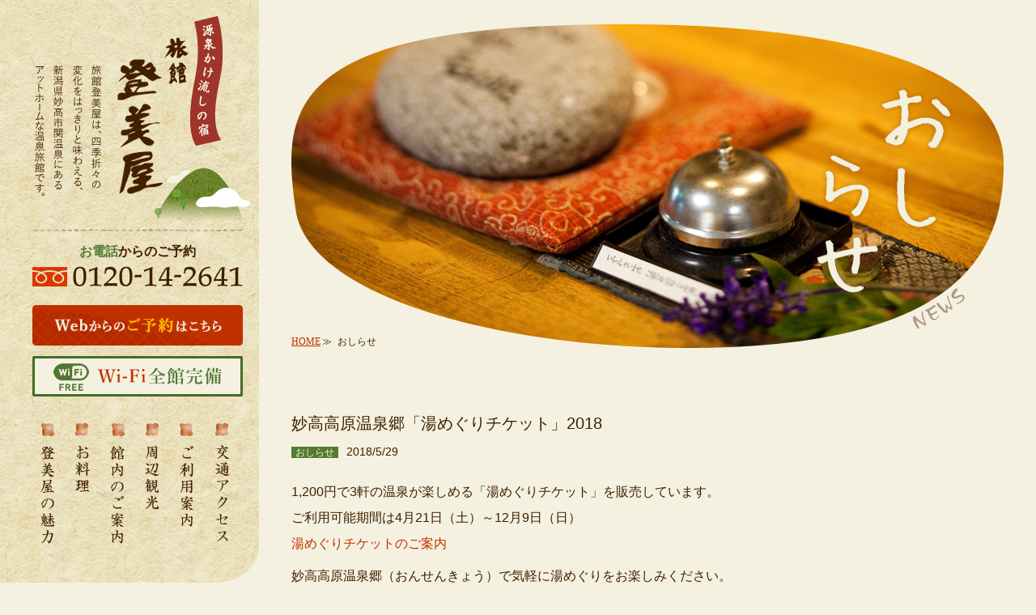

--- FILE ---
content_type: text/html; charset=UTF-8
request_url: http://www.seki-tomiya.jp/news/127/
body_size: 5822
content:
<!DOCTYPE html>
<html lang="ja">
<head>
<meta charset="utf-8">
<meta name="robots" content="index,follow" />
<meta http-equiv="X-UA-Compatible" content="IE=edge">
<!--<meta name="viewport" content="width=device-width">-->
<meta name="viewport" content="width=1200" />
<meta name="format-detection" content="telephone=no">
<title>妙高高原温泉郷「湯めぐりチケット」2018 | 新潟県関温泉 源泉かけ流しの宿 旅館 登美屋</title>
<!-- ▼SEO -->
<meta name="keywords" content="関温泉,新潟,妙高,旅館,登美屋,源泉かけ流し,関温泉スキー場,法要,宴会">
<meta name="description" content="旅館登美屋は、四季折々の変化をはっきりと味わえる、新潟県妙高市関温泉にあるアットホームな源泉かけ流しの温泉旅館です。関温泉スキー場近く。">
<!-- ▼OGP -->
<meta property="og:type" content="website">
<meta property="og:url" content="http://www.seki-tomiya.jp/">
<meta property="og:title" content="新潟県関温泉 源泉かけ流しの宿 旅館 登美屋">
<meta property="og:image" content="http://www.seki-tomiya.jp/common/img/apple/apple-touch-icon-180x180.png">
<meta property="og:description" content="旅館登美屋は、四季折々の変化をはっきりと味わえる、新潟県妙高市関温泉にあるアットホームな源泉かけ流しの温泉旅館です。関温泉スキー場近く。">
<link rel="shortcut icon" href="http://www.seki-tomiya.jp/common/img/favicon.ico">
<link rel="apple-touch-icon" href="http://www.seki-tomiya.jp/common/img/apple/apple-touch-icon.png">
<link rel="apple-touch-icon" sizes="57x57" href="http://www.seki-tomiya.jp/common/img/apple/apple-touch-icon-57x57.png">
<link rel="apple-touch-icon" sizes="72x72" href="http://www.seki-tomiya.jp/common/img/apple/apple-touch-icon-72x72.png">
<link rel="apple-touch-icon" sizes="76x76" href="http://www.seki-tomiya.jp/common/img/apple/apple-touch-icon-76x76.png">
<link rel="apple-touch-icon" sizes="114x114" href="http://www.seki-tomiya.jp/common/img/apple/apple-touch-icon-114x114.png">
<link rel="apple-touch-icon" sizes="120x120" href="http://www.seki-tomiya.jp/common/img/apple/apple-touch-icon-120x120.png">
<link rel="apple-touch-icon" sizes="144x144" href="http://www.seki-tomiya.jp/common/img/apple/apple-touch-icon-144x144.png">
<link rel="apple-touch-icon" sizes="152x152" href="http://www.seki-tomiya.jp/common/img/apple/apple-touch-icon-152x152.png">
<link rel="apple-touch-icon" sizes="180x180" href="http://www.seki-tomiya.jp/common/img/apple/apple-touch-icon-180x180.png">
<!-- ▼CSS(Common) -->
<!--[if lt IE 9]> 
<script src="http://www.seki-tomiya.jp/common/js/html5shiv.js"></script>
<![endif]-->
<link rel="stylesheet" href="http://www.seki-tomiya.jp/common/css/import.css" media="all">
<link href="http://www.seki-tomiya.jp/wp-content/themes/tomiya/blog/css/news_side.css" rel="stylesheet" type="text/css" media="all">
<!-- ▼Javascript(Common) -->
<script src="//ajax.googleapis.com/ajax/libs/jquery/2.1.4/jquery.min.js"></script>
<script src="http://www.seki-tomiya.jp/common/js/scroller.js" charset="UTF-8"></script>
<script src="http://www.seki-tomiya.jp/common/js/common_ip.js" charset="UTF-8"></script>
<!-- ▼ga old -->
  <script>
  (function(i,s,o,g,r,a,m){i['GoogleAnalyticsObject']=r;i[r]=i[r]||function(){
  (i[r].q=i[r].q||[]).push(arguments)},i[r].l=1*new Date();a=s.createElement(o),
  m=s.getElementsByTagName(o)[0];a.async=1;a.src=g;m.parentNode.insertBefore(a,m)
  })(window,document,'script','https://www.google-analytics.com/analytics.js','ga');

  ga('create', 'UA-76259205-1', 'auto');
  ga('send', 'pageview');

</script> 
<!-- ▼ga -->
<script>
  (function(i,s,o,g,r,a,m){i['GoogleAnalyticsObject']=r;i[r]=i[r]||function(){
  (i[r].q=i[r].q||[]).push(arguments)},i[r].l=1*new Date();a=s.createElement(o),
  m=s.getElementsByTagName(o)[0];a.async=1;a.src=g;m.parentNode.insertBefore(a,m)
  })(window,document,'script','https://www.google-analytics.com/analytics.js','ga');

  ga('create', 'UA-64711252-43', 'auto');
  ga('send', 'pageview');

</script>
<link rel='dns-prefetch' href='//s.w.org' />
<link rel="alternate" type="application/rss+xml" title="新潟県関温泉 源泉かけ流しの宿 旅館 登美屋 &raquo; 妙高高原温泉郷「湯めぐりチケット」2018 のコメントのフィード" href="http://www.seki-tomiya.jp/news/127/feed/" />
		<script type="text/javascript">
			window._wpemojiSettings = {"baseUrl":"https:\/\/s.w.org\/images\/core\/emoji\/2\/72x72\/","ext":".png","svgUrl":"https:\/\/s.w.org\/images\/core\/emoji\/2\/svg\/","svgExt":".svg","source":{"concatemoji":"http:\/\/www.seki-tomiya.jp\/wp-includes\/js\/wp-emoji-release.min.js?ver=4.6.29"}};
			!function(e,o,t){var a,n,r;function i(e){var t=o.createElement("script");t.src=e,t.type="text/javascript",o.getElementsByTagName("head")[0].appendChild(t)}for(r=Array("simple","flag","unicode8","diversity","unicode9"),t.supports={everything:!0,everythingExceptFlag:!0},n=0;n<r.length;n++)t.supports[r[n]]=function(e){var t,a,n=o.createElement("canvas"),r=n.getContext&&n.getContext("2d"),i=String.fromCharCode;if(!r||!r.fillText)return!1;switch(r.textBaseline="top",r.font="600 32px Arial",e){case"flag":return(r.fillText(i(55356,56806,55356,56826),0,0),n.toDataURL().length<3e3)?!1:(r.clearRect(0,0,n.width,n.height),r.fillText(i(55356,57331,65039,8205,55356,57096),0,0),a=n.toDataURL(),r.clearRect(0,0,n.width,n.height),r.fillText(i(55356,57331,55356,57096),0,0),a!==n.toDataURL());case"diversity":return r.fillText(i(55356,57221),0,0),a=(t=r.getImageData(16,16,1,1).data)[0]+","+t[1]+","+t[2]+","+t[3],r.fillText(i(55356,57221,55356,57343),0,0),a!=(t=r.getImageData(16,16,1,1).data)[0]+","+t[1]+","+t[2]+","+t[3];case"simple":return r.fillText(i(55357,56835),0,0),0!==r.getImageData(16,16,1,1).data[0];case"unicode8":return r.fillText(i(55356,57135),0,0),0!==r.getImageData(16,16,1,1).data[0];case"unicode9":return r.fillText(i(55358,56631),0,0),0!==r.getImageData(16,16,1,1).data[0]}return!1}(r[n]),t.supports.everything=t.supports.everything&&t.supports[r[n]],"flag"!==r[n]&&(t.supports.everythingExceptFlag=t.supports.everythingExceptFlag&&t.supports[r[n]]);t.supports.everythingExceptFlag=t.supports.everythingExceptFlag&&!t.supports.flag,t.DOMReady=!1,t.readyCallback=function(){t.DOMReady=!0},t.supports.everything||(a=function(){t.readyCallback()},o.addEventListener?(o.addEventListener("DOMContentLoaded",a,!1),e.addEventListener("load",a,!1)):(e.attachEvent("onload",a),o.attachEvent("onreadystatechange",function(){"complete"===o.readyState&&t.readyCallback()})),(a=t.source||{}).concatemoji?i(a.concatemoji):a.wpemoji&&a.twemoji&&(i(a.twemoji),i(a.wpemoji)))}(window,document,window._wpemojiSettings);
		</script>
		<style type="text/css">
img.wp-smiley,
img.emoji {
	display: inline !important;
	border: none !important;
	box-shadow: none !important;
	height: 1em !important;
	width: 1em !important;
	margin: 0 .07em !important;
	vertical-align: -0.1em !important;
	background: none !important;
	padding: 0 !important;
}
</style>
<link rel='https://api.w.org/' href='http://www.seki-tomiya.jp/wp-json/' />
<link rel="EditURI" type="application/rsd+xml" title="RSD" href="http://www.seki-tomiya.jp/xmlrpc.php?rsd" />
<link rel="wlwmanifest" type="application/wlwmanifest+xml" href="http://www.seki-tomiya.jp/wp-includes/wlwmanifest.xml" /> 
<link rel='prev' title='妙高の観光情報【9月】' href='http://www.seki-tomiya.jp/news/96/' />
<link rel='next' title='登美屋までのバス情報' href='http://www.seki-tomiya.jp/news/132/' />
<meta name="generator" content="WordPress 4.6.29" />
<link rel="canonical" href="http://www.seki-tomiya.jp/news/127/" />
<link rel='shortlink' href='http://www.seki-tomiya.jp/?p=127' />
<link rel="alternate" type="application/json+oembed" href="http://www.seki-tomiya.jp/wp-json/oembed/1.0/embed?url=http%3A%2F%2Fwww.seki-tomiya.jp%2Fnews%2F127%2F" />
<link rel="alternate" type="text/xml+oembed" href="http://www.seki-tomiya.jp/wp-json/oembed/1.0/embed?url=http%3A%2F%2Fwww.seki-tomiya.jp%2Fnews%2F127%2F&#038;format=xml" />
</head>
<body>
<!--[if lt IE 8]>
<p class="alert">
お使いのブラウザーはバージョンが古いため、Webサイトが正しく表示できません。
<a href="http://browsehappy.com/" target="_blank">ブラウザーをアップグレード</a>する。または、<a href="http://www.google.com/chromeframe/?redirect=true" target="_blank">Google Chrome Frameを使用</a>して最新の環境にしてください。
</p>
<![endif]-->
<div id="wrapper">

<div id="header_wrap">
<header>
	<div class="h_container">
		<h1><a href="http://www.seki-tomiya.jp/"><img src="http://www.seki-tomiya.jp/common/img/logo.png" alt="源泉かけ流しの宿 旅館登美屋" width="130" height="220"></a></h1>
        <h2><img src="http://www.seki-tomiya.jp/common/img/h2.png" alt="旅館登美屋は、四季折々の変化をはっきりと味わえる、新潟県妙高市関温泉にあるアットホームな温泉旅館です。" width="82" height="162"></h2>
        
        <div class="yoyaku">
            <p><em>お電話</em>からのご予約</p>
            <p><img src="http://www.seki-tomiya.jp/common/img/tel_h.png" alt="&#48;&#49;&#50;0-14&#45;26&#52;&#49;" width="260" height="25"></p>
            <a href="http://tomiyaryokan.rwiths.net/r-withs/tfi0010a.do" target="_blank" class="btn"><img src="http://www.seki-tomiya.jp/common/img/btn_yoyaku.png" alt="Webからのご予約はこちら" width="260" height="50"></a>
            <img class="mt10" src="http://www.seki-tomiya.jp/common/img/btn_wifi.png" alt="Free Wi-Fi" width="260" height="50">
        </div>
     
		<nav id="gnav">
<ul>
		    <li><a href="http://www.seki-tomiya.jp/charm/"><img src="http://www.seki-tomiya.jp/common/img/gnav_01.png" alt="登美屋の魅力" width="18" height="150"></a></li>
			  <li><a href="http://www.seki-tomiya.jp/dish/"><img src="http://www.seki-tomiya.jp/common/img/gnav_02.png" alt="お料理" width="18" height="86"></a></li>
			  <li><a href="http://www.seki-tomiya.jp/facility/"><img src="http://www.seki-tomiya.jp/common/img/gnav_03.png" alt="館内のご案内" width="18" height="150"></a></li>
			  <li><a href="http://www.seki-tomiya.jp/sightseeing/"><img src="http://www.seki-tomiya.jp/common/img/gnav_04.png" alt="周辺観光" width="18" height="106"></a></li>
			  <li><a href="http://www.seki-tomiya.jp/guide/"><img src="http://www.seki-tomiya.jp/common/img/gnav_05.png" alt="ご利用案内" width="18" height="128"></a></li>
              <li><a href="http://www.seki-tomiya.jp/access/"><img src="http://www.seki-tomiya.jp/common/img/gnav_06.png" alt="交通アクセス" width="18" height="146"></a></li>
		  </ul>
        </nav>
	</div>
<!-- /# header --></header>
</div>
<article>
<div class="contents">
<div class="container">
<div id="pagetit">
            <img src="http://www.seki-tomiya.jp/wp-content/themes/tomiya/blog/img/bg_pagetit.jpg" alt="おしらせ" width="880" height="400">
            <h3><img src="http://www.seki-tomiya.jp/wp-content/themes/tomiya/blog/img/pagetit.png" alt="おしらせ" width="176" height="290"></h3>
        </div>
        <ol class="breadcrumb">
            <li><a href="/">HOME</a></li>
            <li>おしらせ</li>
        </ol>
	<div id="news_wrap">
		<div id="news"><!-- コンテンツエリア -->
            <div class="post">
                <div class="post_tit">妙高高原温泉郷「湯めぐりチケット」2018</div>
                <p class="cat_box"><span class="cat_name news">おしらせ</span><span class="date">2018/5/29</span></p>
              <div class="post_content">
                <p><p>1,200円で3軒の温泉が楽しめる「湯めぐりチケット」を販売しています。<br />
ご利用可能期間は4月21日（土）～12月9日（日）<br />
<a href="http://www.myoko.tv/cms/wp-content/uploads/2018/04/yumeguri2018-omote.pdf">湯めぐりチケットのご案内</a></p>
<p>妙高高原温泉郷（おんせんきょう）で気軽に湯めぐりをお楽しみください。</p>
<p>湯めぐりチケット　1枚 1,200円（3枚つづり）<br />
（日を変えて3回にわけて使っても、3人が同時に使ってもOKです）</p>
<p>チケット販売・加盟施設一覧は下記をご確認下さい。<br />
<a href="http://www.myoko.tv/cms/wp-content/uploads/2018/04/yumeguri2018-ura.pdf">チケット販売・加盟施設一覧</a></p>
</p>
              </div>
            </div>
            
                        



			<div class="post_link">
									<div class="prev"><a href="http://www.seki-tomiya.jp/news/96/">妙高の観光情報【9月…</a></div>
													<div class="next"><a href="http://www.seki-tomiya.jp/news/132/">登美屋までのバス情報</a></div>
				            </div>

        </div><!-- コンテンツエリアここまで -->
        
        
            <div id="sidebar"><!-- サイドバー -->
                <div class="side_box">
                    <p class="side_tit">カテゴリー</p>
                    <ul>
                	<li><a href="http://www.seki-tomiya.jp/category/news/" class="news">おしらせ</a></li>
                    <li><a href="http://www.seki-tomiya.jp/saijiki/" class="saijiki">歳時記</a></li>
                </ul>
                </div>
                <div class="side_box">
                    <p class="side_tit">最近の記事</p>
                    	<ul>
							                                                        <li class="recent_post">                            <span class="recent_eyecatch"><a href="http://www.seki-tomiya.jp/news/193/"><img width="60" height="60" src="http://www.seki-tomiya.jp/wp-content/uploads/2016/10/test-60x60.jpg" class="attachment-recent_thumb size-recent_thumb wp-post-image" alt="ホームページリニューアルしました" srcset="http://www.seki-tomiya.jp/wp-content/uploads/2016/10/test-60x60.jpg 60w, http://www.seki-tomiya.jp/wp-content/uploads/2016/10/test-150x150.jpg 150w, http://www.seki-tomiya.jp/wp-content/uploads/2016/10/test-70x70.jpg 70w" sizes="(max-width: 60px) 100vw, 60px" /></a></span>
                <span class="recent_tit">
                <a href="http://www.seki-tomiya.jp/news/193/">2024/3/7<br>
							※受付終了　北陸応援割 にい…</a></span></li>
                                                        <li class="recent_post">                            <span class="recent_eyecatch"><a href="http://www.seki-tomiya.jp/news/158/"><img width="60" height="60" src="http://www.seki-tomiya.jp/wp-content/uploads/2016/10/test-60x60.jpg" class="attachment-recent_thumb size-recent_thumb wp-post-image" alt="ホームページリニューアルしました" srcset="http://www.seki-tomiya.jp/wp-content/uploads/2016/10/test-60x60.jpg 60w, http://www.seki-tomiya.jp/wp-content/uploads/2016/10/test-150x150.jpg 150w, http://www.seki-tomiya.jp/wp-content/uploads/2016/10/test-70x70.jpg 70w" sizes="(max-width: 60px) 100vw, 60px" /></a></span>
                <span class="recent_tit">
                <a href="http://www.seki-tomiya.jp/news/158/">2019/3/12<br>
							高田城百万人観桜会のご案内</a></span></li>
                                                        <li class="recent_post">                            <span class="recent_eyecatch"><a href="http://www.seki-tomiya.jp/news/139/"><img width="60" height="60" src="http://www.seki-tomiya.jp/wp-content/uploads/2017/07/いもり池-夏-60x60.jpg" class="attachment-recent_thumb size-recent_thumb wp-post-image" alt="いもり池 夏" srcset="http://www.seki-tomiya.jp/wp-content/uploads/2017/07/いもり池-夏-60x60.jpg 60w, http://www.seki-tomiya.jp/wp-content/uploads/2017/07/いもり池-夏-150x150.jpg 150w, http://www.seki-tomiya.jp/wp-content/uploads/2017/07/いもり池-夏-70x70.jpg 70w" sizes="(max-width: 60px) 100vw, 60px" /></a></span>
                <span class="recent_tit">
                <a href="http://www.seki-tomiya.jp/news/139/">2018/7/4<br>
							妙高の観光情報【7・8月】</a></span></li>
                                                                                </ul>
                </div>
                <div class="side_box">
                    <p class="side_tit">アーカイブ</p>
                    <ul>
                        	<li><a href='http://www.seki-tomiya.jp/date/2024/03/'>2024年3月</a></li>
	<li><a href='http://www.seki-tomiya.jp/date/2019/03/'>2019年3月</a></li>
	<li><a href='http://www.seki-tomiya.jp/date/2018/07/'>2018年7月</a></li>
	<li><a href='http://www.seki-tomiya.jp/date/2018/05/'>2018年5月</a></li>
	<li><a href='http://www.seki-tomiya.jp/date/2017/09/'>2017年9月</a></li>
	<li><a href='http://www.seki-tomiya.jp/date/2017/07/'>2017年7月</a></li>
	<li><a href='http://www.seki-tomiya.jp/date/2017/06/'>2017年6月</a></li>
	<li><a href='http://www.seki-tomiya.jp/date/2017/03/'>2017年3月</a></li>
	<li><a href='http://www.seki-tomiya.jp/date/2016/10/'>2016年10月</a></li>
                    </ul>
                </div>
        	</div><!-- サイドバーここまで -->
        
        </div>
    </div>
        </div>
</article>

<footer>
	<div class="container">
        <address>
        <h1><a href="../"><img src="http://www.seki-tomiya.jp/common/img/logo_f.png" alt="源泉かけ流しの宿 旅館登美屋" width="200" height="74"></a></h1>
        〒949-2235 新潟県妙高市関温泉6087-25<br>
        TEL 025&#53;-&#56;2-&#50;&#51;&#49;&#57;  /  FAX 025&#53;&#45;&#56;2&#45;&#51;8&#55;1</address>
        
        <div class="yoyaku">
        	<p><em>お電話</em>からのご予約</p>
            <p><img src="http://www.seki-tomiya.jp/common/img/tel_f.png" alt="&#48;&#49;&#50;0-14&#45;26&#52;&#49;" width="260" height="25"></p>
            <a href="http://tomiyaryokan.rwiths.net/r-withs/tfi0010a.do" target="_blank" class="btn"><img src="http://www.seki-tomiya.jp/common/img/btn_yoyaku.png" alt="Webからのご予約はこちら" width="260" height="50"></a>
        </div>
        
        <nav>
<ul>
		  <li><a href="http://www.seki-tomiya.jp/charm/"><img src="http://www.seki-tomiya.jp/common/img/nav_f_01.png" alt="登美屋の魅力" width="118" height="16"></a></li>
			<li><a href="http://www.seki-tomiya.jp/dish/"><img src="http://www.seki-tomiya.jp/common/img/nav_f_02.png" alt="お料理" width="72" height="16"></a></li>
			<li><a href="http://www.seki-tomiya.jp/facility/"><img src="http://www.seki-tomiya.jp/common/img/nav_f_03.png" alt="館内のご案内" width="118" height="16"></a></li>
			<li><a href="http://www.seki-tomiya.jp/sightseeing/"><img src="http://www.seki-tomiya.jp/common/img/nav_f_04.png" alt="周辺観光" width="86" height="16"></a></li>
			<li><a href="http://www.seki-tomiya.jp/guide/"><img src="http://www.seki-tomiya.jp/common/img/nav_f_05.png" alt="ご利用案内" width="102" height="16"></a></li>
            <li><a href="http://www.seki-tomiya.jp/access/"><img src="http://www.seki-tomiya.jp/common/img/nav_f_06.png" alt="交通アクセス" width="114" height="16"></a></li>
		  </ul>
        </nav>
        
        <small id="copy">&copy;Tomiya Ryokan</small>
    </div>
    
    <div id="toplink">
		<a href="#"><img src="http://www.seki-tomiya.jp/common/img/pagetop.png" alt="ページトップへ" width="90" height="90" /></a>
	</div>
<!-- /# footer --></footer>
<!-- /# wrapper --></div>
<script type='text/javascript' src='http://www.seki-tomiya.jp/wp-includes/js/wp-embed.min.js?ver=4.6.29'></script>
</body>
</html>

--- FILE ---
content_type: text/css
request_url: http://www.seki-tomiya.jp/common/css/import.css
body_size: 62
content:
@charset "utf-8";

@import "reset.css";
@import "layout.css";


--- FILE ---
content_type: text/css
request_url: http://www.seki-tomiya.jp/wp-content/themes/tomiya/blog/css/news_side.css
body_size: 1554
content:
/* CSS Document */
@charset "utf-8";

/* WP汎用 */
.post_content:after {
	content: ""; 
	display: block;
	clear: both;
	height: 0;
	visibility: hidden;
}
#news .post_content {
	line-height: 1.6;
}
#news .post_content p {
    display: block;
    margin: .5em 0;
}
#news .post_content div {
	clear:both;
    display: block;
    margin: 1em 0;
}
.post_content strong { font-weight: bold; }
.post_content em { font-style: italic; }
.post_content blockquote {
    display: block;
    -webkit-margin-before: 1em;
    -webkit-margin-after: 1em;
    -webkit-margin-start: 40px;
    -webkit-margin-end: 40px;
}
.post_content .aligncenter {
    display: block;
    margin: 0 auto;
}
.post_content .alignright { float: right; margin: 0 0 10px 10px; }
.post_content .alignleft { float: left; margin: 0 10px 10px 0; }
.post_content img {
	max-width: 100%;
}


#saijiki #pagetit h3 {
    top: 48px;
    right: 120px;
}


/* category,single共通
-------------------------------*/
#news_wrap {
	min-height: 760px;
}
#news {
	width: 100%;
}
#news a {
	text-decoration: none;
	color: #C13100;
}
#news p {
	line-height: 2;
}
#news .cat_box .cat_name {
	font-size: 0.75em;
	line-height: 1.2;
	padding: 0 5px;
}
#news .cat_box .date {
	font-size: 0.875em;
}
#news .cat_box span + span.date {
	padding-left: 10px;
}
#news .post {
	clear: both;
	margin: 0 0 30px;
	border-bottom: 1px solid #ccc;
}
#news .post_tit {
	font-size: 1.25em;
	margin: 0 0 5px 0;
	padding: 0 0 0 0;
	line-height: 1.4;
}
#news .post_tit a {
	text-decoration: underline;
	color: #3F1F00;
}
#news .post_tit a:hover {
	text-decoration: none;
}
#news .eyecatch {
	float: left;
	margin: 10px 10px 10px 0;
}
#news .more {
	clear: both;
	text-align: right;
	color: #C13100;
	margin-bottom: 40px;
}
#news .more a {
	text-decoration: underline;
	color: #C13100;
}
#news .more a:hover {
	text-decoration: none;
}
#news .more:before {
	content: "≫";
}
#news .wp_btn {
	width: 100%;
	margin-top: -10px;
}
#news .wp_btn .btn_prev,
#news .wp_btn .btn_next {
	box-sizing: border-box;
	padding: 10px 20px;
	border: 1px solid #333;
	color: #C13100;
}
#news .wp_btn .btn_prev:hover,
#news .wp_btn .btn_next:hover {
	background: #C13100;
	color: #F4F1E0;
}
#news .wp_btn .btn_prev {
	float: left;
}
#news .wp_btn .btn_next {
	float: right;
}
#news .wp_btn .btn_prev:before {
	content: url(../img/mrk_btn_prev.png);
	padding-right: 5px;
}
#news .wp_btn .btn_next:after {
	content: url(../img/mrk_btn_next.png);
	padding-left: 5px;
}
#news .wp_btn:after {
    content: "";
    clear: both;
    height: 0;
    display: block;
    visibility: hidden;
}

/* カテゴリーごとに色を変える
-----------------------------------------------*/
#news .news {
	color: #F4F1E0;
	background: #547C31;
}
#news .saijiki {
	color: #F4F1E0;
	background: #C13100;
}

/* サイドバー（下部）
-------------------------------*/
#sidebar {
	display: table;
	table-layout: fixed;
	margin: 60px -20px 0;
	border-spacing: 20px;
	width: 100%;
	width: -webkit-calc(100% + 20px);
	width: calc(100% + 20px);
}
#sidebar .side_box {
	display: table-cell;
	margin-bottom: 25px;
	border: 1px solid #ccc;
	padding: 15px;
}
#sidebar .side_tit {
	color: #3F1F00;
	margin-bottom: 10px;
	font-size: 0.875em;
	line-height: 1.4;
	font-weight: bold;
}
#sidebar ul li a {
	color: #C13100;
	font-size: 0.875em;
	text-decoration: none;
	display: block;
	line-height: 1.4;
	padding: 5px 0;
	width: 100%;
}
#sidebar ul li a:hover {
	color: #C13100;
	text-decoration: underline;
}
#sidebar ul li.recent_post {
	display: table;
	width: 100%;
	border-spacing: 10px;
}
#sidebar ul li.recent_post span {
	display: table-cell;
	vertical-align: middle;
}
#sidebar ul li.recent_post .recent_tit a {
	box-sizing: border-box;
}
#sidebar ul li .recent_eyecatch {
	width: 70px;
	heigth:60px;
}
#sidebar .search_box {
	width: 100%;
	position: relative;
}
#searchform #keywords {
	width: 220px;
	height: 30px;
	box-sizing: border-box;
}

/* single
-----------------------------------------------*/
#news .post_content {
	padding: 10px 0 60px;
	min-height: 300px;
}
#news .post_content img {
	max-width: 100%;
	height: auto;
}
#news .post_link {
	display: table;
	width: 100%;
	margin-top: -10px;
}
#news .post_link .prev,
#news .post_link .next {
	display: table-cell;
	color: #C13100;
}
#news .post_link .prev a,
#news .post_link .next a {
	text-decoration: underline;
}
#news .post_link .prev a:hover,
#news .post_link .next a:hover {
	text-decoration: none;
}
#news .post_link .prev {
	text-align: left;
}
#news .post_link .prev:before {
	content: "≪";
}
#news .post_link .next {
	text-align: right;
}
#news .post_link .next:after {
	content: "≫";
}







--- FILE ---
content_type: text/css
request_url: http://www.seki-tomiya.jp/common/css/layout.css
body_size: 1696
content:
@charset "utf-8";

/* default */
/* ---------------------------------------------------------------------------- */

body {
	font-family : "游ゴシック Medium", "Yu Gothic Medium", YuGothic, "ヒラギノ角ゴ Pro W3", "Hiragino Kaku Gothic Pro", "メイリオ", Meiryo, "ＭＳ Ｐゴシック", "MS PGothic", sans-serif;
	color: #3F1F00;
	font-size: 16px;
	line-height: 1;
	min-width: 1200px;
	background-color: #F4F1E0;
}

a:link, a:visited {
	color: #BF3100;
	text-decoration: none;
}
a:hover,a:active {
	color: #BF3100;
	text-decoration: none;
}

a:hover img { opacity : 0.7; }

.rel { position: relative; }

.flR { float: right; }
.flL { float: left; }

.taL { text-align: left; }
.taC { text-align: center; }
.taR { text-align: right; }


/* header */
/* ---------------------------------------------------------------------------- */

#header_wrap {
	position: fixed;
	top: 0;
	width: 1600px;
}
header {
	background: url(../img/bg_h.png) no-repeat top right;
}
header .h_container {
	float: right;
	width: 290px;
	height: 720px;
	padding: 20px 10px 0 0; 
	box-sizing: border-box;
	overflow: hidden;
}
header h1 {
	float: right;
	padding: 0 35px 40px 20px;
	background: url(../img/img_h.png) no-repeat bottom 10px right;
}
h1 a:hover img { opacity : 1; }
header h2 {
	float: right;
	margin-top: 60px;
}

header .yoyaku {
	clear: both;
	margin: 8px auto 15px;
	padding-top: 20px;
	text-align: center;
	background: url(../img/line_h.png) no-repeat top center;
}
header .yoyaku p {
	font-weight: bold;
	margin-bottom: 10px;
}
header .yoyaku em {
	font-weight: bold;
	color: #537B31;
}
header .yoyaku .btn {
	display: inline-block;
	margin: 10px auto 0;
}
header:after {
	content: ""; 
	display: block;
	clear: both;
	height: 0;
	visibility: hidden;
}


#gnav ul {
	display: table;
	width: 100%;
	border-spacing: 20px 15px;
	table-layout: fixed;
}
#gnav li {
	display: table-cell;
	vertical-align: top;
}
#gnav li a {
	display: block;
}

img.mt10{
	margin-top:10px;
}


/* pagetit */
/* ---------------------------------------------------------------------------- */

.breadcrumb {
	position: relative;
	font-family: "游明朝体", "Yu Mincho", YuMincho, "ヒラギノ明朝 Pro W3","Hiragino Mincho Pro","游明朝","HGS明朝E","ＭＳ Ｐ明朝",serif;
	margin: -20px 0 80px;
	z-index: 1;
}
.breadcrumb li {
	display: inline-block;
	font-size: 0.750em;
}
.breadcrumb li:after {
	content: "≫";
	padding: 0 0.2em;
}
.breadcrumb li:last-child:after {
	content: none;
}
.breadcrumb li a {
	text-decoration: underline;
}
.breadcrumb li a:hover {
	text-decoration: none;
}




/* container */
/* ---------------------------------------------------------------------------- */
#wrapper {
	position: relative;
	min-width: 1200px;
}
article {
	margin: 0 auto;
	padding-bottom: 120px;
}
.contents {
	width: 1200px;
	margin: 0 auto 20px;
}
.container {
	width: 880px;
	margin:20px 0 0 320px;
}
#contents {
	width: 880px;
	margin-left: 320px;
}
article p {
	line-height: 1.7;
}

#pagetit {
	position: relative;
	padding-top: 10px;
	text-align: center;
}
#pagetit h3 {
	position: absolute;
	top: 58px;
	right: 60px;
}


/* footer */
/* ---------------------------------------------------------------------------- */

footer {
	height: 220px;
	padding: 30px 0 0;
	background: url(../img/bg_f.jpg) repeat-x bottom center;
	box-sizing: border-box;
}
footer .container {
	width: 1200px;
	margin: 0 auto;
}
footer h1 {
	margin: 10px 0 10px;
}
footer address {
	float: left;
	color: #fff;
	font-size: 0.813em;
	line-height: 1.7;
}
footer .yoyaku {
	float: right;
	width: 880px;
	margin: 0 auto 30px;
	padding-bottom: 20px;
	background: url(../img/line_f.png) no-repeat bottom center;
}
footer .yoyaku p {
	display: inline-block;
	color: #fff;
	line-height: 50px;
	font-weight: bold;
}
footer .yoyaku p:nth-of-type(1) {
/*	padding: 0 20px 0 180px;*/
	/*予約ボタン表示したら下記にしてください*/
	padding: 0 20px 0 40px;
}
footer .yoyaku p:nth-of-type(1) {
	padding-right: 20px;
}
footer .yoyaku em {
	font-weight: bold;
	color: #537B31;
}
footer .yoyaku img {
	vertical-align: middle;
}
footer .yoyaku .btn {
	display: inline-block;
	margin: 0 20px;
	line-height: 50px;
	vertical-align: middle;
}
footer nav {
	float: right;
	width: 880px;
}
footer nav li {
	display: inline-block;
	font-size: 0;
	padding: 0 10px 0 5px;
	margin-right: 8px;
}
footer #copy {
	display: block;
	clear: both;
	padding: 15px 0 15px;
	color: #F4F1E0;
	font-size: 0.813em;
	text-align: center;
}


footer .container:after {
	content: ""; 
	display: block;
	clear: both;
	height: 0;
	visibility: hidden;
}

#toplink {
	clear: both;
	position: fixed;
	bottom: 20px;
	right: 20px;
	z-index: 9999;
	display: none;
}

--- FILE ---
content_type: text/plain
request_url: https://www.google-analytics.com/j/collect?v=1&_v=j102&a=2001186841&t=pageview&_s=1&dl=http%3A%2F%2Fwww.seki-tomiya.jp%2Fnews%2F127%2F&ul=en-us%40posix&dt=%E5%A6%99%E9%AB%98%E9%AB%98%E5%8E%9F%E6%B8%A9%E6%B3%89%E9%83%B7%E3%80%8C%E6%B9%AF%E3%82%81%E3%81%90%E3%82%8A%E3%83%81%E3%82%B1%E3%83%83%E3%83%88%E3%80%8D2018%20%7C%20%E6%96%B0%E6%BD%9F%E7%9C%8C%E9%96%A2%E6%B8%A9%E6%B3%89%20%E6%BA%90%E6%B3%89%E3%81%8B%E3%81%91%E6%B5%81%E3%81%97%E3%81%AE%E5%AE%BF%20%E6%97%85%E9%A4%A8%20%E7%99%BB%E7%BE%8E%E5%B1%8B&sr=1280x720&vp=1280x720&_u=IEBAAEABAAAAACAAI~&jid=1117546657&gjid=1966046081&cid=381340423.1768047095&tid=UA-76259205-1&_gid=1831811241.1768047095&_r=1&_slc=1&z=1105177135
body_size: -450
content:
2,cG-DF266CDDY2

--- FILE ---
content_type: application/javascript
request_url: http://www.seki-tomiya.jp/common/js/common_ip.js
body_size: 754
content:
jQuery(document).ready(function($) {
	var target = $("#header_wrap");
	var contents = $(".contents");
	$(window).resize(resizeHandler);
	resizeHandler();
	function resizeHandler(){
		var docBodyRight = $(window).innerWidth();
		if(docBodyRight > 1200){
			target.css({'left':contents.offset().left -1320});
		}
		else
		{
			target.css({'left':-1320});
			}
	}

	$(window).on('load scroll', function(){ 
		if ($(window).scrollTop() < 400) {
			$('#toplink').fadeOut();
		} else {
			$('#toplink').fadeIn();
		}
	});
});



jQuery(document).ready(function($) {
    var headerHight = 50; //ヘッダの高さ
    $('a[href^=#]').click(function(){
        var href= $(this).attr("href");
        var target = $(href == "#" || href == "" ? 'html' : href);
        var position = target.offset().top-headerHight; //ヘッダの高さ分位置をずらす
        $("html, body").animate({scrollTop:position}, 550, "swing");
        return false;
    });
	
	var url = $(location).attr('href');
        if (url.indexOf("?id=") == -1) {
                // スムーズスクロール以外の処理（必要なら）
        }else{
                // スムーズスクロールの処理
                var url_sp = url.split("?id=");
                var hash     = '#' + url_sp[url_sp.length - 1];
                var target2        = jQuery(hash);
                var position2        = target2.offset().top-headerHight;
                $("html, body").animate({scrollTop:position2}, 550, "swing");
        }
});